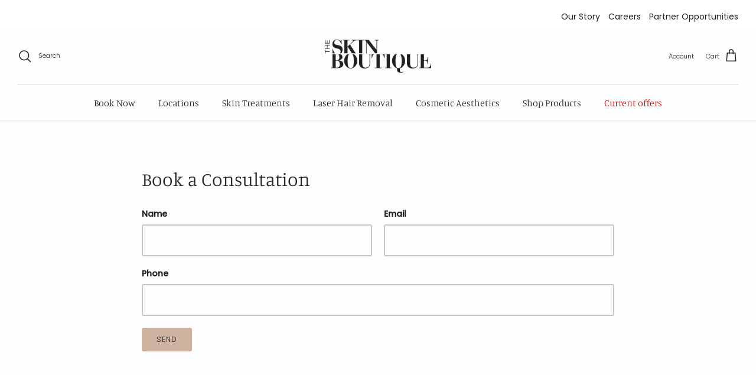

--- FILE ---
content_type: text/css
request_url: https://theskinboutique.com.au/cdn/shop/t/256/assets/custom.css?v=151042660728769742211762751796
body_size: 385
content:
.fully-spaced-row--medium .overlay-text__button.btn.btn--secondary{background-color:#cdb39f;width:100%;max-width:170px}.fully-spaced-row--medium .overlay-text__button.btn.btn--secondary:hover{background-color:#b48b6a;color:#000}#cus-culture-well-being .hometitle{margin-bottom:15px}#cus-culture-well-being .flexible-layout.flexible-layout--variable-columns{padding-top:20px}div#cus-culture-well-being{margin-top:50px}.navigation__item.cus-7 a.navigation__link{color:#c20000}.custom-career-form .lightish-spaced-row{text-align:center;width:100%;max-width:600px;margin:0 auto;padding-bottom:30px}.custom-career-form .contact-form .lightly-spaced-row button{width:100%;max-width:200px;color:#fff;font-size:14px}.custom-career-form .contact-form .lightly-spaced-row{text-align:center}html{scroll-behavior:smooth}.text_img-section .cus-inner-content ul li{font-size:16px;line-height:24px;color:#1e1e1e;text-decoration:underline}.collapsible-tabs{padding-bottom:50px;padding-top:30px;margin-top:0;margin-bottom:0}.collapsible-tabs__heading{margin-top:20px;font-size:36px}.text_img-section .cus-inner-content p a{text-decoration:underline}@media (max-width:400px){body .cus-icon-with-block .inclusion-content{width:100%!important}}@media (max-width:767px){body .custom-image-text-content{padding:0 16px 30px}body .outer-con{display:block}body .inner-con{width:100%}body .cus-inner-content{padding:0 0 30px}body .an-cus-testimonial-slider-wraper .slick-arrow{top:-20px}body .cus-logo_list .inclusion-bar{flex-wrap:wrap}body .text_img-section{padding-bottom:10px!important}body .cus-icon-with-block .inclusion-content{width:calc(50% - 20px);padding:0}body .cus-logo_list .inclusion-item{justify-content:center}.custom-careers-navbar .cus-careers_nav ul{justify-content:flex-start;row-gap:10px}.custom-careers-navbar .cus-careers-nav-item{padding:5px}.section-image-with-text .fully-spaced-row--medium{margin-top:0}.inclusion-bar.inc-mobile-view{padding-top:0}body .an-cus-blog-column-section{padding-bottom:40px!important}}@media (min-width:767px) and (max-width:991px){.custom-careers-navbar .cus-careers-nav-item{padding:10px}.an-cus-image-text-main-wraper .custom-image-text-content{max-width:100%;padding:0 20px 30px;margin:0 auto}.an-cus-image-text-heading-content,.an-cus-image-text-content{text-align:center!important}.custom-text-btn-wraper{justify-content:center}body .feature-text-paired{margin-left:8%;margin-right:8%}body .cus_video-content{margin:0 auto;text-align:center;max-width:100%}body .cus_vid-btn{display:flex;justify-content:center}body .cus-inner-content{padding:0 10px}}.image-overlay__image-link:hover .gallery__image.rimage-outer-wrapper{filter:grayscale(100%)}.gallery__image.rimage-outer-wrapper{transition:filter .3s ease}.gallery .overlay-text__button.btn.btn--secondary{background-color:#dfdfdf00;border:1px solid #ffff!important;color:#fff}.gallery .image-overlay__image-link:hover .overlay-text__button.btn.btn--secondary{background-color:#b48b6a;border:1px solid #b48b6a!important;transition:.4s}.gallery .image-overlay__image-link .overlay-text__button.btn.btn--secondary:hover{background-color:#b48b6a;color:#000;border-color:#b48b6a!important;transition:.4s}.section-featured-blog .hometitle{font-size:32px}.cus-find-clinic svg{width:18px;height:18px}.cus-find-clinic{font-size:14px;font-weight:400}.announcement-bar__left.desktop-only{padding:8px 0}.announcement-bar .container{padding-top:10px}.inline-menu__link.announcement-bar__link{font-size:14px;font-weight:400}.navigation__item.cus-7{color:#c20000}.custom-career-form div#cus-career-contact-form{max-width:unset}main.ba_main.ba_slider_template--15114059055198__before_after_slider_DKAHpH .container.before_after{padding:0}body .logo-area{position:relative;display:flex;width:100%}.custom_comp-section .image-comparison.container{display:flex!important}.announcement-wrapper{display:flex;justify-content:space-between;align-items:center}@media (max-width:767px){body .custom_comp-section{padding-top:30px!important;padding-bottom:30px!important}}
/*# sourceMappingURL=/cdn/shop/t/256/assets/custom.css.map?v=151042660728769742211762751796 */


--- FILE ---
content_type: text/css
request_url: https://theskinboutique.com.au/cdn/shop/t/256/assets/custom-map-locator.css?v=73006024421840672121762751796
body_size: -182
content:
#googlemap{width:100%;height:100%;display:inline-block}body{font-family:Poppins,sans-serif}.left_blcok2 p{margin:4px 0}.scrolll_cover{max-height:522px;overflow-y:scroll}.cover.box85{cursor:pointer;outline:none;width:34%;float:left;padding-left:10px;box-sizing:border-box;padding-right:20px}.cover select{border:1px solid rgb(204,204,204);font-family:Poppins,sans-serif;display:block;padding:8px 20px;border-radius:3px}.map94{margin:80px 0}.left_blcok2 a{color:#b48b6a;font-weight:300;text-decoration:none}h1.heade{text-align:center;margin:0;padding:20px 0}.left_blcok1{display:flex;flex-direction:column;align-items:center;min-width:40px}.heading-result{font-weight:700;background:#f1f1f1;color:#272727;font-size:14px;display:inline-block;padding:9px 10px;margin:20px 0}.answer_list1{display:flex;align-items:flex-start;width:100%;border:1px solid #e3e3e3;padding:15px;max-width:95%;margin-bottom:20px}.left_blcok2 h3{font-family:poppins}.left_blcok2 h3{margin:0;color:#b48b6a;font-size:15px;font-weight:700}.left_blcok2 div,.left_blcok2 p{color:#272727;font-size:13px;font-weight:300}.left_blcok2{padding-left:20px}.pgone54{padding:2px 0}#map-container{display:flex;height:640px}.left_blcok2 a{word-break:break-all}@media only screen and (max-width: 1400px){.cover.box85{width:38%}}@media only screen and (max-width: 1200px){.answer_list1{max-width:91%}.cover.box85{width:42%}}@media only screen and (max-width: 1000px){.cover.box85{width:100%;padding-left:0;padding-right:0;margin-bottom:40px}#googlemap{width:100%;height:100%}#map-container{display:flex;height:400px;width:100%}.answer_list1{max-width:100%}}@media only screen and (max-width: 380px){.left_blcok2 p{font-size:12px}.answer_list1{flex-direction:column}.left_blcok2{margin-top:10px;padding-left:0}}.scrolll_cover::-webkit-scrollbar-track{border-radius:10px;background-color:#fff}.scrolll_cover::-webkit-scrollbar{width:12px;background-color:#fff}.scrolll_cover::-webkit-scrollbar-thumb{border-radius:10px;background-color:#cdb39f}
/*# sourceMappingURL=/cdn/shop/t/256/assets/custom-map-locator.css.map?v=73006024421840672121762751796 */


--- FILE ---
content_type: text/javascript
request_url: https://theskinboutique.com.au/cdn/shop/t/256/assets/freegifts-offers-data.js?v=140779664389437351241762751796
body_size: -5
content:
window.fgData={offers:[{id:3007,shop_id:1544,offer_name:"Free Fire & Ice Facial",offer_description:null,promotion_message:"iS Clinical Offer: Buy 3 or more products and spend $451 or more to receive Free Fire & Ice Facial. Buy 3 products",start_time:"2023-04-07T14:37:33.000000Z",end_time:"2023-04-30T13:59:00.000000Z",condition_relationship:"and",gift_settings:{auto_add_all_gifts:!1,discount_percentage:100,customer_will_receive:"number_of_gift_can_receive",cal_gift_for_other_rules:!1,number_of_gift_can_receive:1},gift_should_the_same:{type:"variant",status:!1},sub_conditions:null,priority:1,stop_lower_priority:!1,status:!0,gift_products:[{title:"\xBB Fire & Ice Facial (100% off)",original_product_handle:"is-clinical-fire-ice-facial",clone_product_handle:"is-clinical-fire-ice-facial-sca_clone_freegift",thumbnail:"https://cdn.shopify.com/s/files/1/0862/2162/products/is_clinical_fire_ice_facial.jpg?v=1662555737",product_shopify_id:6771749912670,original_product_shopify_id:6716414296158,variants:[{id:19983,gift_product_id:8803,discount_percentage:100,original_price:250,original_compare_at_price:null,original_product_shopify_id:6716414296158,original_variant_shopify_id:39779276947550,price:0,product_shopify_id:6771749912670,variant_shopify_id:39954570969182,variant_title:"Single",thumbnail:"https://cdn.shopify.com/s/files/1/0862/2162/products/is_clinical_fire_ice_facial.jpg?v=1662555737",pivot:{offer_id:3007,gift_item_id:19983},gift_product:{id:8803,shop_id:1544,title:"\xBB Fire & Ice Facial (100% off)",original_product_handle:"is-clinical-fire-ice-facial",clone_product_handle:"is-clinical-fire-ice-facial-sca_clone_freegift",thumbnail:"https://cdn.shopify.com/s/files/1/0862/2162/products/is_clinical_fire_ice_facial.jpg?v=1662555737",product_shopify_id:6771749912670,original_product_shopify_id:6716414296158,created_at:"2023-04-07T14:42:08.000000Z",updated_at:"2023-04-07T14:42:08.000000Z"}}]}],offer_conditions:[{id:3147,offer_id:3007,is_multiply:null,min_amount:451,max_amount:null,product_narrow:'[{"type": "product_vendors", "value": {"iS Clinical": "iS Clinical"}}]',unit:"money"},{id:3148,offer_id:3007,is_multiply:null,min_amount:3,max_amount:null,product_narrow:'[{"type": "product_vendors", "value": {"iS Clinical": "iS Clinical"}}]',unit:"number_of_products"}],gift_items:[{id:19983,gift_product_id:8803,discount_percentage:100,original_price:250,original_compare_at_price:null,original_product_shopify_id:6716414296158,original_variant_shopify_id:39779276947550,price:0,product_shopify_id:6771749912670,variant_shopify_id:39954570969182,variant_title:"Single",thumbnail:"https://cdn.shopify.com/s/files/1/0862/2162/products/is_clinical_fire_ice_facial.jpg?v=1662555737",pivot:{offer_id:3007,gift_item_id:19983},gift_product:{id:8803,shop_id:1544,title:"\xBB Fire & Ice Facial (100% off)",original_product_handle:"is-clinical-fire-ice-facial",clone_product_handle:"is-clinical-fire-ice-facial-sca_clone_freegift",thumbnail:"https://cdn.shopify.com/s/files/1/0862/2162/products/is_clinical_fire_ice_facial.jpg?v=1662555737",product_shopify_id:6771749912670,original_product_shopify_id:6716414296158,created_at:"2023-04-07T14:42:08.000000Z",updated_at:"2023-04-07T14:42:08.000000Z"}}]},{id:3009,shop_id:1544,offer_name:"iS Clinical Buy 3 products and spend less than $450",offer_description:null,promotion_message:null,start_time:"2023-04-07T14:51:17.000000Z",end_time:"2023-04-30T13:59:00.000000Z",condition_relationship:"and",gift_settings:{auto_add_all_gifts:!1,discount_percentage:"40",customer_will_receive:"number_of_gift_can_receive",cal_gift_for_other_rules:!1,number_of_gift_can_receive:1},gift_should_the_same:{type:"variant",status:!1},sub_conditions:null,priority:1,stop_lower_priority:!1,status:!0,gift_products:[{title:"\xBB Fire & Ice Facial (40% off)",original_product_handle:"is-clinical-fire-ice-facial",clone_product_handle:"is-clinical-fire-ice-facial-sca_clone_freegift-1",thumbnail:"https://cdn.shopify.com/s/files/1/0862/2162/products/is_clinical_fire_ice_facial.jpg?v=1662555737",product_shopify_id:6771751518302,original_product_shopify_id:6716414296158,variants:[{id:19985,gift_product_id:8805,discount_percentage:40,original_price:250,original_compare_at_price:null,original_product_shopify_id:6716414296158,original_variant_shopify_id:39779276947550,price:150,product_shopify_id:6771751518302,variant_shopify_id:39954576441438,variant_title:"Single",thumbnail:"https://cdn.shopify.com/s/files/1/0862/2162/products/is_clinical_fire_ice_facial.jpg?v=1662555737",pivot:{offer_id:3009,gift_item_id:19985},gift_product:{id:8805,shop_id:1544,title:"\xBB Fire & Ice Facial (40% off)",original_product_handle:"is-clinical-fire-ice-facial",clone_product_handle:"is-clinical-fire-ice-facial-sca_clone_freegift-1",thumbnail:"https://cdn.shopify.com/s/files/1/0862/2162/products/is_clinical_fire_ice_facial.jpg?v=1662555737",product_shopify_id:6771751518302,original_product_shopify_id:6716414296158,created_at:"2023-04-07T14:53:52.000000Z",updated_at:"2023-04-07T14:53:52.000000Z"}}]}],offer_conditions:[{id:3150,offer_id:3009,is_multiply:null,min_amount:0,max_amount:450,product_narrow:'[{"type": "product_vendors", "value": {"iS Clinical": "iS Clinical"}}]',unit:"money"},{id:3151,offer_id:3009,is_multiply:null,min_amount:3,max_amount:null,product_narrow:'[{"type": "product_vendors", "value": {"iS Clinical": "iS Clinical"}}]',unit:"number_of_products"}],gift_items:[{id:19985,gift_product_id:8805,discount_percentage:40,original_price:250,original_compare_at_price:null,original_product_shopify_id:6716414296158,original_variant_shopify_id:39779276947550,price:150,product_shopify_id:6771751518302,variant_shopify_id:39954576441438,variant_title:"Single",thumbnail:"https://cdn.shopify.com/s/files/1/0862/2162/products/is_clinical_fire_ice_facial.jpg?v=1662555737",pivot:{offer_id:3009,gift_item_id:19985},gift_product:{id:8805,shop_id:1544,title:"\xBB Fire & Ice Facial (40% off)",original_product_handle:"is-clinical-fire-ice-facial",clone_product_handle:"is-clinical-fire-ice-facial-sca_clone_freegift-1",thumbnail:"https://cdn.shopify.com/s/files/1/0862/2162/products/is_clinical_fire_ice_facial.jpg?v=1662555737",product_shopify_id:6771751518302,original_product_shopify_id:6716414296158,created_at:"2023-04-07T14:53:52.000000Z",updated_at:"2023-04-07T14:53:52.000000Z"}}]}]};
//# sourceMappingURL=/cdn/shop/t/256/assets/freegifts-offers-data.js.map?v=140779664389437351241762751796


--- FILE ---
content_type: text/javascript
request_url: https://theskinboutique.com.au/cdn/shop/t/256/assets/custom.js?v=147303792215428789681762751796
body_size: -371
content:
var getUrlParameter=function(sParam){var sPageURL=window.location.search.substring(1),sURLVariables=sPageURL.split("&"),sParameterName,i;for(i=0;i<sURLVariables.length;i++)if(sParameterName=sURLVariables[i].split("="),sParameterName[0]===sParam)return sParameterName[1]===void 0?!0:decodeURIComponent(sParameterName[1]);return!1};jQuery(".original-selector").change(function(){jQuery("#custompricediv div").hide(),setTimeout(function(){var varaintid=getUrlParameter("variant");jQuery("#custompricediv div").each(function(){var dataattr=jQuery(this).attr("data-variant-toggle");varaintid==dataattr&&jQuery(this).show()})},10)});
//# sourceMappingURL=/cdn/shop/t/256/assets/custom.js.map?v=147303792215428789681762751796
